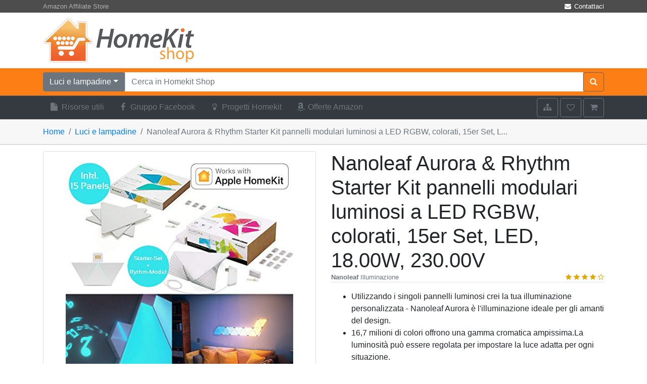

--- FILE ---
content_type: text/html; charset=utf-8
request_url: https://www.homekitshop.it/itm/B077HQVHX3/nanoleaf_aurora__rhythm_starter_kit_pannelli_modulari_luminosi_a_led_rgbw_colorati_15er_set_led_18-00w_230-00v.html
body_size: 8963
content:

<!DOCTYPE html>
<html lang="it">
  <head>
    <meta charset="utf-8">
    <meta name="viewport" content="width=device-width, initial-scale=1, shrink-to-fit=no">
    <meta name="description" content="Homekit Shop è il primo virtual shop dedicato ai prodotti compatibili nativamente o con firmware alternativi con il sistema di domotica Apple.">
    <meta name="author" content="HomekitShop">
    <meta name="keywords" content="homekit, shop, italia, apple, domotica, shelly, sonoff, koogeek, eve, netatmo, tado, prodotti">
    <!-- <meta name="google-site-verification" content="get it from https://www.google.com/webmasters/tools/" /> -->

	<!-- Favicon -->
    <link rel="apple-touch-icon-precomposed" sizes="57x57" href="/layouts/homekit/img/favicon/apple-touch-icon-57x57.png" />
    <link rel="apple-touch-icon-precomposed" sizes="114x114" href="/layouts/homekit/img/favicon/apple-touch-icon-114x114.png" />
    <link rel="apple-touch-icon-precomposed" sizes="72x72" href="/layouts/homekit/img/favicon/apple-touch-icon-72x72.png" />
    <link rel="apple-touch-icon-precomposed" sizes="144x144" href="/layouts/homekit/img/favicon/apple-touch-icon-144x144.png" />
    <link rel="apple-touch-icon-precomposed" sizes="60x60" href="/layouts/homekit/img/favicon/apple-touch-icon-60x60.png" />
    <link rel="apple-touch-icon-precomposed" sizes="120x120" href="/layouts/homekit/img/favicon/apple-touch-icon-120x120.png" />
    <link rel="apple-touch-icon-precomposed" sizes="76x76" href="/layouts/homekit/img/favicon/apple-touch-icon-76x76.png" />
    <link rel="apple-touch-icon-precomposed" sizes="152x152" href="/layouts/homekit/img/favicon/apple-touch-icon-152x152.png" />
    <link rel="icon" type="image/png" href="/layouts/homekit/img/favicon/favicon-196x196.png" sizes="196x196" />
    <link rel="icon" type="image/png" href="/layouts/homekit/img/favicon/favicon-96x96.png" sizes="96x96" />
    <link rel="icon" type="image/png" href="/layouts/homekit/img/favicon/favicon-32x32.png" sizes="32x32" />
    <link rel="icon" type="image/png" href="/layouts/homekit/img/favicon/favicon-16x16.png" sizes="16x16" />
    <link rel="icon" type="image/png" href="/layouts/homekit/img/favicon/favicon-128.png" sizes="128x128" />
    <meta name="application-name" content="Homekit Shop"/>
    <meta name="msapplication-TileColor" content="#FFFFFF" />
    <meta name="msapplication-TileImage" content="/layouts/homekit/img/favicon/mstile-144x144.png" />
    <meta name="msapplication-square70x70logo" content="/layouts/homekit/img/favicon/mstile-70x70.png" />
    <meta name="msapplication-square150x150logo" content="/layouts/homekit/img/favicon/mstile-150x150.png" />
    <meta name="msapplication-wide310x150logo" content="/layouts/homekit/img/favicon/mstile-310x150.png" />
    <meta name="msapplication-square310x310logo" content="/layouts/homekit/img/favicon/mstile-310x310.png" />

    <title>Nanoleaf Aurora & Rhythm Starter Kit pannelli modulari luminosi a LED RGBW, colorati, 15er Set, LED, 18.00W, 230.00V | Homekit Shop</title>

    <!-- Open Graph data: Facebook & Google+ -->
    <meta property="og:type" content="website" />
    <meta property="og:url" content="https://www.homekitshop.it/itm/B077HQVHX3/nanoleaf_aurora__rhythm_starter_kit_pannelli_modulari_luminosi_a_led_rgbw_colorati_15er_set_led_18-00w_230-00v.html" />
    <meta property="og:title" content="Nanoleaf Aurora & Rhythm Starter Kit pannelli modulari luminosi a LED RGBW, colorati, 15er Set, LED, 18.00W, 230.00V | Homekit Shop" />
    <meta property="og:description" content="Homekit Shop è il primo virtual shop dedicato ai prodotti compatibili nativamente o con firmware alternativi con il sistema di domotica Apple." />
    <meta property="og:image" content="https://images-eu.ssl-images-amazon.com/images/I/51O2CThbMPL.jpg" />
    
    <!-- Twitter card -->
    <meta name="twitter:card" content="summary">
    <meta name="twitter:url" content="https://www.homekitshop.it/itm/B077HQVHX3/nanoleaf_aurora__rhythm_starter_kit_pannelli_modulari_luminosi_a_led_rgbw_colorati_15er_set_led_18-00w_230-00v.html">
    <meta name="twitter:title" content="Nanoleaf Aurora & Rhythm Starter Kit pannelli modulari luminosi a LED RGBW, colorati, 15er Set, LED, 18.00W, 230.00V | Homekit Shop">
    <meta name="twitter:description" content="Homekit Shop è il primo virtual shop dedicato ai prodotti compatibili nativamente o con firmware alternativi con il sistema di domotica Apple.">
    <meta name="twitter:image" content="https://images-eu.ssl-images-amazon.com/images/I/51O2CThbMPL.jpg">

    <link href="/layouts/homekit/css/default.min.css?20260116" rel="stylesheet">
  </head>

  <body>

  
    <div class='wrapper-top-head'>
      <div class='container'>
		<div class='row'>
            <div class='col d-none d-sm-block'>Amazon Affiliate Store</div>
            <!-- <div class='col text-right link-row'><a href='https://www.homekitshop.it/cnt/terms.html'>Imprint/Legal Notes</a></div> -->
            <div class='col text-right link-row'><a href='mailto:info@homekitshop.it'><i class="fa fa-envelope fa-fw"></i> Contattaci</a></div>
          </div>
    	</div>
    </div>
    <div class="bg-white main-logo-area">
      <div class="container">
        <div class="row">
          <div class="col-md-4">
            <div class="site-main-logo">
              <a href="/" class="">
                <!-- <span class='z'></span> <span class='h3 display-4'>Homekit Shop</span> -->
                <img src="/layouts/homekit/img/logo.png" alt="">
              </a>
            </div>
          </div>

          <div class='col-12 col-md-8 text-center max-h-90'>
			      <script async src="//pagead2.googlesyndication.com/pagead/js/adsbygoogle.js"></script>
            <!-- homekitshop -->
            <ins class="adsbygoogle"
                 style="display:block"
                 data-ad-client="ca-pub-8515941945820433"
                 data-ad-slot="9819485510"
                 data-ad-format="horizontal"
                 data-full-width-responsive="true"></ins>
            <script>
            (adsbygoogle = window.adsbygoogle || []).push({});
            </script>
          </div>
        </div>
      </div>
    </div>
    <nav class="navbar-zstore navbar-dark bg-green">
      <div class='container'>
        <div class='row'>

          <div class='col-md-12 col-lg-12 col-12 col-search'>
            <form method='get' action='/search.php' class='form'>
              <input type='hidden' name='srchCatId' value='6' />
              <div class="input-group">
                <div class="input-group-btn">
                      <button type="button" class="btn btn-secondary dropdown-toggle js-btn-dropdown-show-formval text-ellipsis text-truncate" data-toggle="dropdown" aria-haspopup="true" aria-expanded="false"><span class="d-none d-sm-inline">Luci e lampadine</span></button>
                      <div class="dropdown-menu dropdown-menu-small js-dropdown-set-formval" data-formval-target="srchCatId"><a class='dropdown-item' href='#catsel?all' data-formval='0'><i class='fa fa-fw fa-square-o'></i>Tutte le categorie</a>
<a class='dropdown-item  ' href='#catsel40' data-formval='40'><i class='fa fa-fw fa-square-o'></i> Offerte</a>
<a class='dropdown-item  ' href='#catsel1' data-formval='1'><i class='fa fa-fw fa-square-o'></i> Allarmi e sensori</a>
<a class='dropdown-item  ' href='#catsel4' data-formval='4'><i class='fa fa-fw fa-square-o'></i> Hub</a>
<a class='dropdown-item  ' href='#catsel5' data-formval='5'><i class='fa fa-fw fa-square-o'></i> Videocamere</a>
<a class='dropdown-item active ' href='#catsel6' data-formval='6'><i class='fa fa-fw fa-check-square-o'></i> Luci e lampadine</a>
<a class='dropdown-item  ' href='#catsel7' data-formval='7'><i class='fa fa-fw fa-square-o'></i> Prese elettriche</a>
<a class='dropdown-item  ' href='#catsel29' data-formval='29'><i class='fa fa-fw fa-square-o'></i> Porte e cancelli</a>
<a class='dropdown-item  ' href='#catsel9' data-formval='9'><i class='fa fa-fw fa-square-o'></i> Interruttori e pulsanti</a>
<a class='dropdown-item  ' href='#catsel36' data-formval='36'><i class='fa fa-fw fa-square-o'></i> Tapparelle e Tende</a>
<a class='dropdown-item  ' href='#catsel10' data-formval='10'><i class='fa fa-fw fa-square-o'></i> Termostati e AC</a>
<a class='dropdown-item  ' href='#catsel30' data-formval='30'><i class='fa fa-fw fa-square-o'></i> Giardino</a>
<a class='dropdown-item  ' href='#catsel11' data-formval='11'><i class='fa fa-fw fa-square-o'></i> Prodotti Compatibili</a>
<a class='dropdown-item  ' href='#catsel37' data-formval='37'><i class='fa fa-fw fa-square-o'></i> Prodotti Apple</a>
<a class='dropdown-item  ' href='#catsel15' data-formval='15'><i class='fa fa-fw fa-square-o'></i> Sviluppo schede</a>
<a class='dropdown-item  ' href='#catsel25' data-formval='25'><i class='fa fa-fw fa-square-o'></i> Attrezzatura da banco</a>
</div>
                    </div>                <input type='text' name='srch' class='form-control' value='' placeholder='Cerca in Homekit Shop' />
                <span class="input-group-btn">
                  <button class="btn btn-zstore btn-secondary" type="submit"><i class='fa fa-search'></i></button>
                </span>
              </form>
            </div>

            <!-- mobile nav -->
            <div class="zstore-xs-top-nav text-right">
                <button class="btn btn-outline-light" type="button" data-toggle="dropdown" aria-haspopup="true" aria-expanded="false">
                <i class='fa fa-bars'></i>
                </button>
                <div class="dropdown-menu dropdown-menu-right">
                <a href='/preferiti.html' class='dropdown-item  js-btn-nav-favorites'><i class='fa fa-fw fa-heart-o'></i> I miei Preferiti</a>
<a href='/carrello.html' class='dropdown-item '><i class='fa fa-shopping-cart'></i> Carrello
                    <span class='badge badge-light badge-cart-items-count js-hide'>0</span></a><a href='/mappa-prodotti.html' class='dropdown-item '><i class='fa fa-fw fa-sitemap'></i> Mappa dei prodotti</a>
<div class="dropdown-divider"></div><a class='dropdown-item ' href='https://www.amazon.it/gp/goldbox?ref_=nav_cs_gb&_encoding=UTF8&tag=homekitital03-21&linkCode=ur2&linkId=7312195c5e14ba6f6d39796ff38dc33d&camp=3414&creative=21718'><i class='fa fa-amazon fa-fw'></i>  Amazon</a><div class="dropdown-divider"></div><h6 class="dropdown-header">Categorie Prodotti</h6><a class="dropdown-item  " href="/cat40/offerte.html"><i class="fa fa-cube fa-fw"></i> Offerte</a><a class="dropdown-item  " href="/cat1/allarmi_e_sensori.html"><i class="fa fa-cube fa-fw"></i> Allarmi e sensori</a><a class="dropdown-item  " href="/cat4/hub.html"><i class="fa fa-cube fa-fw"></i> Hub</a><a class="dropdown-item  " href="/cat5/videocamere.html"><i class="fa fa-cube fa-fw"></i> Videocamere</a><a class="dropdown-item active " href="/cat6/luci_e_lampadine.html"><i class="fa fa-cube fa-fw"></i> Luci e lampadine</a><a class="dropdown-item  " href="/cat7/prese_elettriche.html"><i class="fa fa-cube fa-fw"></i> Prese elettriche</a><a class="dropdown-item  " href="/cat29/porte_e_cancelli.html"><i class="fa fa-cube fa-fw"></i> Porte e cancelli</a><a class="dropdown-item  " href="/cat9/interruttori_e_pulsanti.html"><i class="fa fa-cube fa-fw"></i> Interruttori e pulsanti</a><a class="dropdown-item  " href="/cat36/tapparelle_e_tende.html"><i class="fa fa-cube fa-fw"></i> Tapparelle e Tende</a><a class="dropdown-item  " href="/cat10/termostati_e_ac.html"><i class="fa fa-cube fa-fw"></i> Termostati e AC</a><a class="dropdown-item  " href="/cat30/giardino.html"><i class="fa fa-cube fa-fw"></i> Giardino</a><a class="dropdown-item  " href="/cat11/prodotti_compatibili.html"><i class="fa fa-cube fa-fw"></i> Prodotti Compatibili</a><a class="dropdown-item  " href="/cat37/prodotti_apple.html"><i class="fa fa-cube fa-fw"></i> Prodotti Apple</a><a class="dropdown-item  " href="/cat15/sviluppo_schede.html"><i class="fa fa-cube fa-fw"></i> Sviluppo schede</a><a class="dropdown-item  " href="/cat25/attrezzatura_da_banco.html"><i class="fa fa-cube fa-fw"></i> Attrezzatura da banco</a>                </div>
            </div>
            
          </div>


        </div>


       </div> <!-- row -->
    </div> <!-- container -->
    </nav>

    <nav class='zstore-top-nav navbar-light bg-dark text-light'>
      <div class='container'>
        <div class='row'>
          <div class='col-auto mr-auto'>
                       <a class="btn btn-outline-secondary border-0 " href="https://www.twibuk.com/blog-category/16" target="_blank"><i class="fa fa-file fa-fw"></i> Risorse utili</a>
           <a class="btn btn-outline-secondary border-0 " href="https://www.facebook.com/groups/homekititalia" target="_blank"><i class="fa fa-facebook fa-fw"></i> Gruppo Facebook</a>
           <a class="btn btn-outline-secondary border-0 " href="https://www.homekititalia.group/forum/viewforum.php?f=34" target="_blank"><i class="fa fa-lightbulb-o fa-fw"></i> Progetti Homekit</a>
           <a class="btn btn-outline-secondary border-0 " href="https://www.amazon.it/gp/goldbox?ref_=nav_cs_gb&_encoding=UTF8&tag=homekitital03-21&linkCode=ur2&linkId=7312195c5e14ba6f6d39796ff38dc33d&camp=3414&creative=21718" target="_blank"><i class="fa fa-amazon fa-fw"></i> Offerte Amazon</a>
           <!--
           <a class="btn btn-outline-secondary border-0 " href="/cnt/sample.html"><i class="fa fa-file fa-fw"></i> Sample Page</a> -->
         </div>

           <div class='col-auto text-right'>
            <a href='/mappa-prodotti.html' class='btn btn-outline-secondary tt' title='Mappa dei prodotti'><i class='fa fa-sitemap'></i></a>
<a href='/preferiti.html' class='btn btn-outline-secondary js-btn-nav-favorites tt' title='I miei Preferiti'><i class='fa fa-heart-o'></i></a>
<a href='/carrello.html' class='btn btn-outline-secondary tt' title='Carrello'><i class='fa fa-shopping-cart'></i> 
                <sup><span class='badge badge-light badge-cart-items-count js-hide'>0</span></sup></a></a>
          </div>
        </div>
      </div>
    </nav>
    
<script async src="https://www.googletagmanager.com/gtag/js?id=UA-142436606-1">
</script>
<script>
  window.dataLayer = window.dataLayer || [];
  function gtag(){dataLayer.push(arguments);}
  gtag('js', new Date());
  gtag('config', 'UA-141265731-1');
  gtag('config', 'UA-142436606-1');
  gtag('config', 'AW-732127962');
</script>

<!-- cookie policy -->   
<script type="text/javascript" src="https://cdn.jsdelivr.net/npm/cookie-bar/cookiebar-latest.min.js?forceLang=it&theme=white&always=1"></script>
  	<div class="card card-top-line">
		  <div class="card-header">
		  	<div class='container'>
			  	<div class='row'>
			  		<div class='col-12'>
						  <ol class="breadcrumb zstore-breadcrumb">
						    <li class="breadcrumb-item"><a href="/">Home</a></li>
						    <li class='breadcrumb-item'><a href='/cat6/luci_e_lampadine.html'>Luci e lampadine</a></li>						    <li class="breadcrumb-item active">Nanoleaf Aurora & Rhythm Starter Kit pannelli modulari luminosi a LED RGBW, colorati, 15er Set, L...</li>
						  </ol>
			  		</div>
			  	</div>
			  </div>
		  </div>
		 </div>


<section class='section'>
	<div class='container'>
		<div class='row'>
				<div class='col-lg-6'>
						<div class='card'><div class='text-center pt-3 pb-3 pl-15 pr-15'><div class='item-image-big-bgholder' style='background-image:url(https://images-eu.ssl-images-amazon.com/images/I/51O2CThbMPL.jpg'></div></div><div class='card-footer'>
							<div class='row item-thumbnails-wrapper'><div class='item-thumbnail my-auto col-lg-3 col-md-3 col-sm-4 col-6 text-center'><div class='img-thumbnail'><img src='https://images-eu.ssl-images-amazon.com/images/I/51O2CThbMPL._SL80_.jpg' class='img-fluid my-auto pointer' alt='https://images-eu.ssl-images-amazon.com/images/I/51O2CThbMPL._SL80_.jpg' data-image-url='https://images-eu.ssl-images-amazon.com/images/I/51O2CThbMPL.jpg' /></div></div><div class='item-thumbnail my-auto col-lg-3 col-md-3 col-sm-4 col-6 text-center'><div class='img-thumbnail'><img src='https://images-eu.ssl-images-amazon.com/images/I/51LHDZxig2L._SL80_.jpg' class='img-fluid my-auto pointer' alt='https://images-eu.ssl-images-amazon.com/images/I/51LHDZxig2L._SL80_.jpg' data-image-url='https://images-eu.ssl-images-amazon.com/images/I/51LHDZxig2L.jpg' /></div></div><div class='item-thumbnail my-auto col-lg-3 col-md-3 col-sm-4 col-6 text-center'><div class='img-thumbnail'><img src='https://images-eu.ssl-images-amazon.com/images/I/41XSX3RAWtL._SL80_.jpg' class='img-fluid my-auto pointer' alt='https://images-eu.ssl-images-amazon.com/images/I/41XSX3RAWtL._SL80_.jpg' data-image-url='https://images-eu.ssl-images-amazon.com/images/I/41XSX3RAWtL.jpg' /></div></div><div class='item-thumbnail my-auto col-lg-3 col-md-3 col-sm-4 col-6 text-center'><div class='img-thumbnail'><img src='https://images-eu.ssl-images-amazon.com/images/I/51%2BEfU27SDL._SL80_.jpg' class='img-fluid my-auto pointer' alt='https://images-eu.ssl-images-amazon.com/images/I/51%2BEfU27SDL._SL80_.jpg' data-image-url='https://images-eu.ssl-images-amazon.com/images/I/51%2BEfU27SDL.jpg' /></div></div><div class='item-thumbnail my-auto col-lg-3 col-md-3 col-sm-4 col-6 text-center'><div class='img-thumbnail'><img src='https://images-eu.ssl-images-amazon.com/images/I/31IZFA2bnZL._SL80_.jpg' class='img-fluid my-auto pointer' alt='https://images-eu.ssl-images-amazon.com/images/I/31IZFA2bnZL._SL80_.jpg' data-image-url='https://images-eu.ssl-images-amazon.com/images/I/31IZFA2bnZL.jpg' /></div></div><div class='item-thumbnail my-auto col-lg-3 col-md-3 col-sm-4 col-6 text-center'><div class='img-thumbnail'><img src='https://images-eu.ssl-images-amazon.com/images/I/41RD02m6R-L._SL80_.jpg' class='img-fluid my-auto pointer' alt='https://images-eu.ssl-images-amazon.com/images/I/41RD02m6R-L._SL80_.jpg' data-image-url='https://images-eu.ssl-images-amazon.com/images/I/41RD02m6R-L.jpg' /></div></div><div class='item-thumbnail my-auto col-lg-3 col-md-3 col-sm-4 col-6 text-center'><div class='img-thumbnail'><img src='https://images-eu.ssl-images-amazon.com/images/I/41225sza8ZL._SL80_.jpg' class='img-fluid my-auto pointer' alt='https://images-eu.ssl-images-amazon.com/images/I/41225sza8ZL._SL80_.jpg' data-image-url='https://images-eu.ssl-images-amazon.com/images/I/41225sza8ZL.jpg' /></div></div><div class='item-thumbnail my-auto col-lg-3 col-md-3 col-sm-4 col-6 text-center'><div class='img-thumbnail'><img src='https://images-eu.ssl-images-amazon.com/images/I/31kY7oQkd6L._SL80_.jpg' class='img-fluid my-auto pointer' alt='https://images-eu.ssl-images-amazon.com/images/I/31kY7oQkd6L._SL80_.jpg' data-image-url='https://images-eu.ssl-images-amazon.com/images/I/31kY7oQkd6L.jpg' /></div></div><div class='item-thumbnail my-auto col-lg-3 col-md-3 col-sm-4 col-6 text-center'><div class='img-thumbnail'><img src='https://images-eu.ssl-images-amazon.com/images/I/41QrMTHvVdL._SL80_.jpg' class='img-fluid my-auto pointer' alt='https://images-eu.ssl-images-amazon.com/images/I/41QrMTHvVdL._SL80_.jpg' data-image-url='https://images-eu.ssl-images-amazon.com/images/I/41QrMTHvVdL.jpg' /></div></div><br /><br /><br /></div>
					  	<div class='slick-thumbs-arrow-holder'></div>
					  	</div></div></div><div class='col-lg-6'>
						<h1 class='mb-0'>Nanoleaf Aurora & Rhythm Starter Kit pannelli modulari luminosi a LED RGBW, colorati, 15er Set, LED, 18.00W, 230.00V</h1>
						<div class='text-secondary small'><strong>Nanoleaf</strong> Illuminazione<div class='pull-right text-amazon tt' title='4 su 5 Stelle con 0 recensioni'><i class='fa fa-star'></i> <i class='fa fa-star'></i> <i class='fa fa-star'></i> <i class='fa fa-star'></i> <i class='fa fa-star-o'></i> </div></div><hr class='mt-0' /><p><ul><li>Utilizzando i singoli pannelli luminosi crei la tua illuminazione personalizzata - Nanoleaf Aurora è l'illuminazione ideale per gli amanti del design.</li><li>16,7 milioni di colori offrono una gamma cromatica ampissima.La luminosità può essere regolata per impostare la luce adatta per ogni situazione.</li><li>Suoni chiari - grazie al modulo Rhythm incluso nella confezione, i pannelli si accendono a tempo di ogni tipo di musica, da classica a house.I pannelli così combinati si trasformano nell'attrazione  di ogni festa.</li><li>Oltre all'app gratuita per iOS e Android, Nanoleaf Aurora può essere controllato anche a voce, tramite Siri, Alexa e google.</li><li>L'intero sistema può essere montato facilmente su superfici lisce e per metterlo in funzione ci vuole un attimo.</li></ul></p><hr /><div class='dropdown float-right'>
					  <button class='btn btn-secondary dropdown-toggle btn-xs' type='button' id='dropdownMenuButton' data-toggle='dropdown' aria-haspopup='true' aria-expanded='false'><i class='fa fa-share-alt'></i> Condividi</button>
					  <div class='dropdown-menu dropdown-menu-right' aria-labelledby='dropdownMenuButton'>
					    <a class='dropdown-item bg-facebook btn-facebook small open-external' href='https://www.facebook.com/sharer/sharer.php?u=https%3A%2F%2Fwww.homekitshop.it%2Fitm%2FB077HQVHX3%2Fnanoleaf_aurora__rhythm_starter_kit_pannelli_modulari_luminosi_a_led_rgbw_colorati_15er_set_led_18-00w_230-00v.html'><i class='fa fa-facebook'></i> Condividi su Facebook</a>
					    <a class='dropdown-item bg-facebook btn-twitter small open-external' href='https://twitter.com/home?status=https%3A%2F%2Fwww.homekitshop.it%2Fitm%2FB077HQVHX3%2Fnanoleaf_aurora__rhythm_starter_kit_pannelli_modulari_luminosi_a_led_rgbw_colorati_15er_set_led_18-00w_230-00v.html+Nanoleaf+Aurora+%26+Rhythm+Starter+Kit+pannelli+modulari+luminosi+a+LED+RGBW%2C+colorati%2C+15er+Set%2C+LED%2C+18.00W%2C+230.00V'><i class='fa fa-twitter'></i> Condividi su Twitter</a>
					    <a class='dropdown-item bg-facebook btn-google small open-external' href='https://plus.google.com/share?url=https%3A%2F%2Fwww.homekitshop.it%2Fitm%2FB077HQVHX3%2Fnanoleaf_aurora__rhythm_starter_kit_pannelli_modulari_luminosi_a_led_rgbw_colorati_15er_set_led_18-00w_230-00v.html'><i class='fa fa-google-plus'></i> Condividi su Google+</a>
					    <a class='dropdown-item bg-facebook btn-whatsapp small open-external' href='https://api.whatsapp.com/send?text=https%3A%2F%2Fwww.homekitshop.it%2Fitm%2FB077HQVHX3%2Fnanoleaf_aurora__rhythm_starter_kit_pannelli_modulari_luminosi_a_led_rgbw_colorati_15er_set_led_18-00w_230-00v.html'><i class='fa fa-whatsapp'></i> Condividi su Whatsapp</a>
					  </div>
					</div>
					<div class='clearfix'></div><div class='mt-20'><button class='btn btn-outline-secondary btn-circle js-btn-add2favs tt' data-asin='B077HQVHX3' title='aggiungi ai Preferiti'><i class='fa fa-heart-o'></i></button>
<button type='button' class='btn btn-secondary btn-sm btn-zstore js-btn-add2cart' data-asin='B077HQVHX3'><i class='fa fa-cart-plus'></i> Aggiungi al carrello</button>
						<a href='https://www.amazon.it/Nanoleaf-pannelli-modulari-luminosi-colorati/dp/B077HQVHX3?psc=1&SubscriptionId=AKIAJZIJNRTEE2UFRMJQ&tag=homekitital03-21&linkCode=xm2&camp=2025&creative=165953&creativeASIN=B077HQVHX3' class='btn btn-sm btn-amazon open-external float-right'><i class='fa fa-amazon'></i> Pagina prodotto</a></div><div class='clearfix'></div></div>			</div>
		</div>
	</section>
<div class='clearfix'></div>

	<section class='section bg-light'>
		<div class='container'>
			<div class='row'>
				<div class='col-12'><ul class="nav nav-tabs" role="tablist"><li class="nav-item">
					    <a class="nav-link active" data-toggle="tab" href="#editorial_reviews" role="tab" aria-controls="editorial_reviews" aria-selected="true">Descrizione</a>
					  </li></ul><div class="tab-content card"><div class="tab-pane fade show active card-body" id="editorial_reviews" role="tabpanel" aria-labelledby="editorial_reviews-tab"><h4>Product Description</h4><p><strong> Design e materiale:</strong><br /><ul><br /><li>Materiale:plastica.<br /></li><li>Colore: bianco</li></ul><strong>Dati tecnici</strong>:<br /><ul><br /><li>Tensione:100-240 V<br /></li><li>max.Potenza:60 W.<br /></li><li>Classe di protezione:l.<br /></li><li>Tipo di protezione:IP20.<br /></li><li>Dimmerabile. Sì.</li></ul><strong>Dati lampadina:</strong><br /><ul><br /><li>tecnologia luce:LED.<br /></li><li>Colore della luce:RGBW<br /></li><li>Flusso luminoso:900 lm.<br /></li><li>Rendimento:18 W.<br /></li><li>Indice di resa cromatica: 80.<br /></li><li>Autonomia: ca.25.000 ore.<br /></li><li>Cambio di colore: sì.</li></ul><strong>Varie:</strong><br /><ul><br /><li>Luminosità:100 lm (per pannello).<br /></li><li>Max.potenza per pannello: 2 W.<br /></li><li>Max.di pannelli per adattatore:30<br /></li><li>Protocollo di comunicazione: WiFi (2.4 GHz b/g/n).<br /></li><li>Max.colori:16,7 milioni.<br /></li><li>Starter Kit modulare estensibile composto da nove pannelli (max. 30.<br /></li><li>Con comando vocale (iOS/Siri), app o mediante adattatore incluso.<br /></li><li>Installazione semplice senza fori.<br /></li><li>Crea la tua sveglia e funzione di trigger per automatizzare l'illuminazione.<br /></li><li>In combinazione con il modulo Rhythm, i pannelli riproducono la musica sotto forma di segnale luminoso.<br /></li><li>App gratuita scaricabile dall'App Store e su Google Play Store.</li></ul><strong>Dimensioni modulo (per modulo):</strong><br /><ul><br /><li>Larghezza:250 mm.<br /></li><li>Lunghezza:250 mm.</li></ul></p></div></div></div>				</div>
			</div>
		</section>





<section><div class='container'><h3><i class='fa fa-thumbs-o-up'></i> Altri prodotti nella stessa categoria</h3><div class='row row-suggestions-group'><div class='col-sm-4 col-md-3 col-6 col-lg-3 suggestion-item'>
					<div class='card text-center'>
						<a href='/itm/B07DLMKJRJ/koogeek_natale_e27_8w_dimmerabile_wi-fi_smart_led_lampadina_compatibile_con_alexa_apple_homekit_e_lassistente_google_nessun_hub_richiesto_controllo_remoto_controllo_vocalergb_light_bulb.html' class='no-text-decoration'><img src='https://images-eu.ssl-images-amazon.com/images/I/31NeaBK2QUL._SL200_.jpg' class='img-fluid mx-auto mt-2' alt='' /></a>
						<div class='card-body'>
	          	<h6 class='card-title'>Koogeek Natale E27 8W Dimmerabile Wi-Fi Smart LED Lampadina compatibile con Alexa Apple HomeKit e l'assistente Google Nessun hub richiesto Controllo remoto Controllo vocale(RGB light bulb)</h6>
	          	<a href='/itm/B07DLMKJRJ/koogeek_natale_e27_8w_dimmerabile_wi-fi_smart_led_lampadina_compatibile_con_alexa_apple_homekit_e_lassistente_google_nessun_hub_richiesto_controllo_remoto_controllo_vocalergb_light_bulb.html' class='btn btn-secondary btn-zstore btn-block btn-sm mt-10'>più dettagli</a>
	          </div></div></div><div class='col-sm-4 col-md-3 col-6 col-lg-3 suggestion-item'>
					<div class='card text-center'>
						<a href='/itm/B07MNDNZG2/ihaper_lampadina_intelligente_b1_lampadina_wifi_led_e27_dimmerabili_7w_con_16_milioni_di_colori_nessun_hub_richiestocompatibile_con_apple_homekitalexa_e_google_home_solo_per_ios.html' class='no-text-decoration'><img src='https://images-eu.ssl-images-amazon.com/images/I/31JIafuka8L._SL200_.jpg' class='img-fluid mx-auto mt-2' alt='' /></a>
						<div class='card-body'>
	          	<h6 class='card-title'>iHaper Lampadina Intelligente, B1 Lampadina WiFi LED E27 Dimmerabili 7W con 16 Milioni di Colori, Nessun Hub Richiesto,Compatibile con Apple HomeKit,Alexa e Google Home (Solo per iOS)</h6>
	          	<a href='/itm/B07MNDNZG2/ihaper_lampadina_intelligente_b1_lampadina_wifi_led_e27_dimmerabili_7w_con_16_milioni_di_colori_nessun_hub_richiestocompatibile_con_apple_homekitalexa_e_google_home_solo_per_ios.html' class='btn btn-secondary btn-zstore btn-block btn-sm mt-10'>più dettagli</a>
	          </div></div></div><div class='col-sm-4 col-md-3 col-6 col-lg-3 suggestion-item'>
					<div class='card text-center'>
						<a href='/itm/B06XBTGG97/philips_hue_white_ambiance_kit_con_1_lampadina_led_e27_e_telecomando_dimmer_switch.html' class='no-text-decoration'><img src='https://images-eu.ssl-images-amazon.com/images/I/21UuwjgvKrL._SL200_.jpg' class='img-fluid mx-auto mt-2' alt='' /></a>
						<div class='card-body'>
	          	<h6 class='card-title'>Philips Hue White Ambiance Kit con 1 Lampadina LED E27 e Telecomando Dimmer Switch</h6>
	          	<a href='/itm/B06XBTGG97/philips_hue_white_ambiance_kit_con_1_lampadina_led_e27_e_telecomando_dimmer_switch.html' class='btn btn-secondary btn-zstore btn-block btn-sm mt-10'>più dettagli</a>
	          </div></div></div><div class='col-sm-4 col-md-3 col-6 col-lg-3 suggestion-item'>
					<div class='card text-center'>
						<a href='/itm/B07LG2Y5MV/ihaper_s1_smart_socket_e27_wifi_adattatore_lampadina_led_intelligente_3000k_wifi_portalampada_solo_per_ios_funziona_con_apple_homekit_alexa_e_google_assistant_nessun_hub_richiesto.html' class='no-text-decoration'><img src='https://images-eu.ssl-images-amazon.com/images/I/31izqqHRiiL._SL200_.jpg' class='img-fluid mx-auto mt-2' alt='' /></a>
						<div class='card-body'>
	          	<h6 class='card-title'>iHaper S1 Smart Socket E27, WIFI Adattatore Lampadina LED Intelligente, 3000K WiFi Portalampada (solo per iOS), Funziona con Apple HomeKit, Alexa e Google Assistant, Nessun Hub Richiesto</h6>
	          	<a href='/itm/B07LG2Y5MV/ihaper_s1_smart_socket_e27_wifi_adattatore_lampadina_led_intelligente_3000k_wifi_portalampada_solo_per_ios_funziona_con_apple_homekit_alexa_e_google_assistant_nessun_hub_richiesto.html' class='btn btn-secondary btn-zstore btn-block btn-sm mt-10'>più dettagli</a>
	          </div></div></div><div class='col-sm-4 col-md-3 col-6 col-lg-3 suggestion-item'>
					<div class='card text-center'>
						<a href='/itm/B016151J3E/philips_hue_white_starter_kit_con_2_lampadine_e27_e_1_bridge_hue_imballaggio_standard_bianco.html' class='no-text-decoration'><img src='https://images-eu.ssl-images-amazon.com/images/I/31zlsibTwqL._SL200_.jpg' class='img-fluid mx-auto mt-2' alt='' /></a>
						<div class='card-body'>
	          	<h6 class='card-title'>Philips Hue White Starter Kit con 2 Lampadine E27 e 1 Bridge Hue, Imballaggio Standard, Bianco</h6>
	          	<a href='/itm/B016151J3E/philips_hue_white_starter_kit_con_2_lampadine_e27_e_1_bridge_hue_imballaggio_standard_bianco.html' class='btn btn-secondary btn-zstore btn-block btn-sm mt-10'>più dettagli</a>
	          </div></div></div><div class='col-sm-4 col-md-3 col-6 col-lg-3 suggestion-item'>
					<div class='card text-center'>
						<a href='/itm/B07543K2PQ/lifx_mini_b22_lampadina_a_led_wi-fi_smart_regolabile_multicolor_dimmerabile_non_richiede_un_hub_funziona_con_alexa_apple_homekit_e_google_assistant.html' class='no-text-decoration'><img src='https://images-eu.ssl-images-amazon.com/images/I/31qknUqGxoL._SL200_.jpg' class='img-fluid mx-auto mt-2' alt='' /></a>
						<div class='card-body'>
	          	<h6 class='card-title'>LIFX Mini (B22) Lampadina a LED Wi-Fi Smart, regolabile, multicolor, dimmerabile, non richiede un hub, funziona con Alexa, Apple HomeKit e Google Assistant</h6>
	          	<a href='/itm/B07543K2PQ/lifx_mini_b22_lampadina_a_led_wi-fi_smart_regolabile_multicolor_dimmerabile_non_richiede_un_hub_funziona_con_alexa_apple_homekit_e_google_assistant.html' class='btn btn-secondary btn-zstore btn-block btn-sm mt-10'>più dettagli</a>
	          </div></div></div><div class='col-sm-4 col-md-3 col-6 col-lg-3 suggestion-item'>
					<div class='card text-center'>
						<a href='/itm/B016H0R7SE/philips_hue_white_starter_kit_e27_9_w_bianco_standardverpackung.html' class='no-text-decoration'><img src='https://images-eu.ssl-images-amazon.com/images/I/31PcQwxEXNL._SL200_.jpg' class='img-fluid mx-auto mt-2' alt='' /></a>
						<div class='card-body'>
	          	<h6 class='card-title'>Philips Hue White Starter Kit E27, 9 W, Bianco, Standardverpackung</h6>
	          	<a href='/itm/B016H0R7SE/philips_hue_white_starter_kit_e27_9_w_bianco_standardverpackung.html' class='btn btn-secondary btn-zstore btn-block btn-sm mt-10'>più dettagli</a>
	          </div></div></div><div class='col-sm-4 col-md-3 col-6 col-lg-3 suggestion-item'>
					<div class='card text-center'>
						<a href='/itm/B07541XL2Z/lifx_mini_e27_lampadina_a_led_wi-fi_smart_regolabile_multicolor_dimmerabile_non_richiede_un_hub_funziona_con_alexa_apple_homekit_e_google_assistant_confezione_da_4.html' class='no-text-decoration'><img src='https://images-eu.ssl-images-amazon.com/images/I/31h-dL2%2BeyL._SL200_.jpg' class='img-fluid mx-auto mt-2' alt='' /></a>
						<div class='card-body'>
	          	<h6 class='card-title'>LIFX Mini (E27) Lampadina a LED Wi-Fi Smart, regolabile, multicolor, dimmerabile, non richiede un hub, funziona con Alexa, Apple HomeKit e Google Assistant, confezione da 4</h6>
	          	<a href='/itm/B07541XL2Z/lifx_mini_e27_lampadina_a_led_wi-fi_smart_regolabile_multicolor_dimmerabile_non_richiede_un_hub_funziona_con_alexa_apple_homekit_e_google_assistant_confezione_da_4.html' class='btn btn-secondary btn-zstore btn-block btn-sm mt-10'>più dettagli</a>
	          </div></div></div><div class='col-sm-4 col-md-3 col-6 col-lg-3 suggestion-item'>
					<div class='card text-center'>
						<a href='/itm/B077BWVXVC/nanoleaf_aurora__rhythm_starter_kit_pannelli_modulari_luminosi_a_led_rgbw_colorati_starter_set_led_18-00w_230-00v.html' class='no-text-decoration'><img src='https://images-eu.ssl-images-amazon.com/images/I/51anqOZuQ6L._SL200_.jpg' class='img-fluid mx-auto mt-2' alt='' /></a>
						<div class='card-body'>
	          	<h6 class='card-title'>Nanoleaf Aurora & Rhythm Starter Kit pannelli modulari luminosi a LED RGBW, colorati, Starter Set, LED, 18.00W, 230.00V</h6>
	          	<a href='/itm/B077BWVXVC/nanoleaf_aurora__rhythm_starter_kit_pannelli_modulari_luminosi_a_led_rgbw_colorati_starter_set_led_18-00w_230-00v.html' class='btn btn-secondary btn-zstore btn-block btn-sm mt-10'>più dettagli</a>
	          </div></div></div><div class='col-sm-4 col-md-3 col-6 col-lg-3 suggestion-item'>
					<div class='card text-center'>
						<a href='/itm/B0753SBGGS/lifx_mini_day__dusk_e27_lampadina_a_led_wi-fi_smart_regolabile_multicolor_dimmerabile_non_richiede_un_hub_funziona_con_alexa_apple_homekit_e_google_assistant.html' class='no-text-decoration'><img src='https://images-eu.ssl-images-amazon.com/images/I/31oI7n3RuKL._SL200_.jpg' class='img-fluid mx-auto mt-2' alt='' /></a>
						<div class='card-body'>
	          	<h6 class='card-title'>LIFX Mini Day & Dusk (E27) Lampadina a LED Wi-Fi Smart, regolabile, multicolor, dimmerabile, non richiede un hub, funziona con Alexa, Apple HomeKit e Google Assistant</h6>
	          	<a href='/itm/B0753SBGGS/lifx_mini_day__dusk_e27_lampadina_a_led_wi-fi_smart_regolabile_multicolor_dimmerabile_non_richiede_un_hub_funziona_con_alexa_apple_homekit_e_google_assistant.html' class='btn btn-secondary btn-zstore btn-block btn-sm mt-10'>più dettagli</a>
	          </div></div></div></div><div class='row'><div class='col'><div class='slick-suggestions-group-arrow-holder'></div></div></div></div></section>




<div class='hidden-content js-hide'>
	<input type='hidden' name='currentPath' value='/itm/B077HQVHX3/nanoleaf_aurora__rhythm_starter_kit_pannelli_modulari_luminosi_a_led_rgbw_colorati_15er_set_led_18-00w_230-00v.html' />
</div>

 

      <div class='clearfix'></div>
      <div class='container'>
      
      <footer class='row'>
      
        <div class='col-12'><hr /></div>
        <div class='col-12'>
			      <script async src="//pagead2.googlesyndication.com/pagead/js/adsbygoogle.js"></script>
            <!-- homekitshop -->
            <ins class="adsbygoogle"
                 style="display:block"
                 data-ad-client="ca-pub-8515941945820433"
                 data-ad-slot="9819485510"
                 data-ad-format="horizontal"
                 data-full-width-responsive="true"></ins>
            <script>
            (adsbygoogle = window.adsbygoogle || []).push({});
            </script>
        </div>
        <div class='col-12'><hr /></div>
        <div class='col-sm-3'><p>&copy; 2026 <a href='https://www.homekitshop.it/' class='open-external'>Homekit Shop</a><br />
          powered by <a href='https://www.homekititalia.group' class='open-external'>Homekit Italia</a></p></div>
        <div class='col-sm-9'>
          <p>Homekit Shop è un membro del Programma di affiliazione Amazon UE, un programma pubblicitario di affiliazione pensato per fornire ai siti un metodo per ottenere commissioni pubblicitarie mediante la creazione di pubblicità e link a amazon.it<br />
          Tutti i marchi Apple citati sono di proprietà di Apple Inc ed assoggettati ai loro Trademark e Copyright.  </div>
        <!--
         <div class='col-sm-3'>
             <p>
             link<br>
             link<br>
             link<br>
             link<br>
             link<br>
             link
             </p>
         </div>
         -->
      </footer>
    </div> <!-- /container -->


    <script src="/js/jquery-3.2.1.min.js" type="text/javascript"></script>
    <script src="/js/popper.min.js" type="text/javascript"></script>
    <script src="/js/bootstrap.min.js" type="text/javascript"></script>
    <script src="/js/bootbox.min.js" type="text/javascript"></script>


    <script src="/js/imagesloaded.pkgd.min.js" type="text/javascript"></script>
    <script src="/js/masonry.pkgd.min.js" type="text/javascript"></script>

    <script src="/js/bootstrap.notify.min.js" type="text/javascript"></script>

    <script src="/js/slick.min.js" type="text/javascript"></script>


    <script src="/js/zstore.min.js?20260116" type="text/javascript"></script>

    <script src="/layouts/homekit/js/layout.min.js?20260116" type="text/javascript"></script>


  </body>
</html>

--- FILE ---
content_type: text/html; charset=utf-8
request_url: https://www.google.com/recaptcha/api2/aframe
body_size: 185
content:
<!DOCTYPE HTML><html><head><meta http-equiv="content-type" content="text/html; charset=UTF-8"></head><body><script nonce="wUF6HuhMZCk3ZCzmfGH5ig">/** Anti-fraud and anti-abuse applications only. See google.com/recaptcha */ try{var clients={'sodar':'https://pagead2.googlesyndication.com/pagead/sodar?'};window.addEventListener("message",function(a){try{if(a.source===window.parent){var b=JSON.parse(a.data);var c=clients[b['id']];if(c){var d=document.createElement('img');d.src=c+b['params']+'&rc='+(localStorage.getItem("rc::a")?sessionStorage.getItem("rc::b"):"");window.document.body.appendChild(d);sessionStorage.setItem("rc::e",parseInt(sessionStorage.getItem("rc::e")||0)+1);localStorage.setItem("rc::h",'1768594545562');}}}catch(b){}});window.parent.postMessage("_grecaptcha_ready", "*");}catch(b){}</script></body></html>

--- FILE ---
content_type: text/css
request_url: https://www.homekitshop.it/layouts/homekit/css/default.min.css?20260116
body_size: 10961
content:
/***************
 * zStore default layout CSS 1.21
 * coming with zStore 1.21
 *  April 18th 2019
 *  https://codecanyon.net/item/zstore-an-amazon-affiliate-store/22713029
 ***************/
@import url("../../../css/bootstrap.min.css");
@import url("../../../css/font-awesome.min.css");
@import url("../../../css/bootstrap-social.css");

/*the Z*/
@import url('https://fonts.googleapis.com/css?family=Rock+Salt');

@import url("../../../css/animate.min.css");

@import url('../../../css/slick.css');
/*@import url('../../../css/slick-theme.css');*/

.z{font-family:'Rock Salt',cursive}.fa.fa-z:before{content:"z";font-family:'Rock Salt',cursive}.btn-group-xs > .btn,.btn-xs{padding:.15rem .35rem;font-size:.75rem}.btn-circle{width:30px;height:30px;text-align:center;padding:6px 0;font-size:12px;line-height:1.428571429;border-radius:15px}.btn-amazon{color:#111;background-color:#ffc107;border-color:#ffc107}.btn-amazon:focus,.btn-amazon.focus{color:#111;background-color:#d39e00;border-color:#d39e00;box-shadow:0 0 0 .2rem rgba(255,193,7,0.5)}.btn-amazon:hover{color:#111;background-color:#e0a800;border-color:#d39e00)}.btn-amazon:active,.btn-amazon.active,.open>.dropdown-toggle.btn-amazon{color:#111;background-color:#e0a800;border-color:#d39e00}.btn-amazon:active:hover,.btn-amazon.active:hover,.open>.dropdown-toggle.btn-amazon:hover,.btn-amazon:active:focus,.btn-amazon.active:focus,.open>.dropdown-toggle.btn-amazon:focus,.btn-amazon:active.focus,.btn-amazon.active.focus,.open>.dropdown-toggle.btn-amazon.focus{color:#111;background-color:#e0a800;border-color:#d39e00}.btn-amazon:active,.btn-amazon.active,.open>.dropdown-toggle.btn-amazon{background-image:none}.btn-amazon.disabled:hover,.btn-amazon[disabled]:hover,fieldset[disabled] .btn-amazon:hover,.btn-amazon.disabled:focus,.btn-amazon[disabled]:focus,fieldset[disabled] .btn-amazon:focus,.btn-amazon.disabled.focus,.btn-amazon[disabled].focus,fieldset[disabled] .btn-amazon.focus{background-color:#ffc107;border-color:#ffc107}.btn-amazon .badge{color:#ffc107;background-color:#111}.btn-vimeo{color:#fff;background-color:#1ab7ea;border-color:rgba(0,0,0,0.2)}.btn-vimeo:focus,.btn-vimeo.focus{color:#fff;background-color:#1295bf;border-color:rgba(0,0,0,0.2)}.btn-vimeo:hover{color:#fff;background-color:#1295bf;border-color:rgba(0,0,0,0.2)}.btn-vimeo:active,.btn-vimeo.active,.open>.dropdown-toggle.btn-vimeo{color:#fff;background-color:#1295bf;border-color:rgba(0,0,0,0.2)}.btn-vimeo:active:hover,.btn-vimeo.active:hover,.open>.dropdown-toggle.btn-vimeo:hover,.btn-vimeo:active:focus,.btn-vimeo.active:focus,.open>.dropdown-toggle.btn-vimeo:focus,.btn-vimeo:active.focus,.btn-vimeo.active.focus,.open>.dropdown-toggle.btn-vimeo.focus{color:#fff;background-color:#0f7b9f;border-color:rgba(0,0,0,0.2)}.btn-vimeo:active,.btn-vimeo.active,.open>.dropdown-toggle.btn-vimeo{background-image:none}.btn-vimeo.disabled:hover,.btn-vimeo[disabled]:hover,fieldset[disabled] .btn-vimeo:hover,.btn-vimeo.disabled:focus,.btn-vimeo[disabled]:focus,fieldset[disabled] .btn-vimeo:focus,.btn-vimeo.disabled.focus,.btn-vimeo[disabled].focus,fieldset[disabled] .btn-vimeo.focus{background-color:#1ab7ea;border-color:rgba(0,0,0,0.2)}.btn-vimeo .badge{color:#1ab7ea;background-color:#fff}.btn-youtube{color:#fff;background-color:#DC2725;border-color:rgba(0,0,0,0.2)}.btn-youtube:hover,.btn-youtube:focus,.btn-youtube:active,.btn-youtube.active,.open>.dropdown-toggle.btn-youtube{color:#fff;background-color:#B21E1C;border-color:rgba(0,0,0,0.2)}.btn-youtube:active,.btn-youtube.active,.open>.dropdown-toggle.btn-youtube{background-image:none}.btn-youtube.disabled,.btn-youtube[disabled],fieldset[disabled] .btn-youtube,.btn-youtube.disabled:hover,.btn-youtube[disabled]:hover,fieldset[disabled] .btn-youtube:hover,.btn-youtube.disabled:focus,.btn-youtube[disabled]:focus,fieldset[disabled] .btn-youtube:focus,.btn-youtube.disabled:active,.btn-youtube[disabled]:active,fieldset[disabled] .btn-youtube:active,.btn-youtube.disabled.active,.btn-youtube[disabled].active,fieldset[disabled] .btn-youtube.active{background-color:#DC2725;border-color:rgba(0,0,0,0.2)}.btn-youtube .badge{color:#DC2725;background-color:#fff}.text-amazon{color:#e0a800}.text-light-grey{color:#ccc}.mt-10{margin-top:10px}.mt-20{margin-top:20px}.mt-22{margin-top:22px}.mt-30{margin-top:30px}.mb-10{margin-bottom:10px}.mb-15{margin-bottom:15px}.mb-20{margin-bottom:20px}.mt-neg-7{margin-top:-7px}.mt-neg-4{margin-top:-4px}.pt-15{padding-top:15px}.pl-15{padding-left:15px}.pr-15{padding-right:15px}.js-hide{display:none}.w30{width:30px}.w50{width:50px}.w100{width:100px}.w120{width:120px}.w130{width:130px}.w140{width:140px}.w200{width:200px}.pointer{cursor:pointer}.cursor-zoom-in{cursor:zoom-in}[disabled],[readonly],.disabled,.btn.disabled{cursor:not-allowed!important}.offline{text-decoration:line-through}input.w0{width:0!important;padding:0!important;margin:0!important;border-width:0!important}.input-group-lg select.form-control{padding:.5rem 1rem!important;font-size:1.25rem!important;line-height:1.5rem!important;height:100%!important}@media (min-width: 850px){.bb-w800 .modal-dialog{max-width:800px!important}.bb-w400 .modal-dialog{max-width:400px!important}}.bootbox.modal.fade.show .modal-header .bootbox-close-button{position:absolute;right:6px;top:4px}.dropdown-menu-small a{font-size:.85em;padding-left:14px;padding-right:14px}.dropdown-menu-small .dropdown-header{padding:3px 14px}.dropdown-menu-small .dropdown-divider{margin-top:3px;margin-bottom:3px}.btn-rm-from-favs{right:0;position:absolute;display:none}.card-favs:hover .btn-rm-from-favs{display:block}.wrapper-top-head{background-color:#4D4D4D;color:#AFAFAF;font-size:.8em;min-height:25px;padding-top:3px}.wrapper-top-head .link-row a{color:#fff;display:inline-block;margin-left:8px}.navbar-zstore{padding:8px 0}.navbar-zstore.bg-green{background-color:#fd7e14;border-bottom:1px #656565 solid}.navbar-zstore.bg-green input[type='text']:not(:focus){border-top:1px #fff solid;border-bottom:1px #fff solid}.zstore-top-nav a.nav-link{color:rgba(255,255,255,0.5)}.zstore-top-nav a.nav-link:hover,.zstore-top-nav .active a.nav-link{color:#fff}.zstore-top-nav{padding:4px 0}@-webkit-keyframes catBlinker{from{opacity:1}to{opacity:.3}}.zstore-top-nav .top_cat{text-decoration:blink;-webkit-animation-name:catBlinker;-webkit-animation-duration:.2s;-webkit-animation-iteration-count:10;-webkit-animation-timing-function:ease-in-out;-webkit-animation-direction:alternate}@media (max-width: 767px){nav.zstore-top-nav{display:none}}@media (min-width: 768px){.zstore-xs-top-nav{display:none}}.zstore-xs-top-nav .dropdown-menu{background-color:#DCE2CD;color:#fd7e14}.zstore-xs-top-nav .dropdown-menu .active,.zstore-xs-top-nav .dropdown-menu .dropdown-item:active{background-color:#fd7e14;color:#DCE2CD}.zstore-xs-top-nav .dropdown-menu .dropdown-item:focus,.zstore-xs-top-nav .dropdown-menu .dropdown-item:hover{background-color:#B1C08F;color:#fd7e14}.zstore-xs-top-nav .dropdown-menu .dropdown-divider{border-color:#fd7e14}.zstore-logo{color:rgba(255,255,255,0.5);text-decoration:none}.zstore-logo:hover{color:rgba(255,255,255,0.3);text-decoration:none}.zstore-logo{height:40px}.zstore-logo span{font-size:2em;position:relative;top:-2px}.card.card-top-line{border-radius:0;border-right:none;border-left:none}.btn-zstore{background-color:#fd7e14;border-color:#656565}.btn-zstore:hover{background-color:#566437}.btn-zstore.disabled,.btn-zstore:disabled{background-color:#98AC6A;border-color:#ccc}.btn-outline-zstore{border-color:#fd7e14;color:#fd7e14}.btn-outline-zstore:hover{background-color:#fd7e14;border-color:#656565}.btn-outline-zstore:disabled,.btn-outline-zstore.disabled{border-color:#98AC6A;color:#98AC6A}@media (max-width: 767px){table.table-shopping-cart thead{display:none}table.table-shopping-cart tbody td.xs-block{display:block}}.product-group-buttons-wrapper button{margin-bottom:4px}.jumbotron h1{font-size:60px}.jumbotron{padding-bottom:20px;padding-top:40px}@media (max-width: 575px){.jumbotron h1{font-size:25px}p{font-size:.9em}.jumbotron{padding-bottom:10px}}.fa.fa-no-item-pic{font-size:6em;margin:3px;display:block;text-align:center}.fa.fa-no-item-pic-huge{font-size:10em;margin:3px;display:block;text-align:center}.fa.fa-no-item-pic-medium{font-size:7em;margin:3px;display:block;text-align:center}.fa.fa-no-item-pic,.fa.fa-no-item-pic-huge,.fa.fa-no-item-pic-medium{text-decoration:none!important}a.no-text-decoration:hover{text-decoration:none!important}.card-holder a:hover{text-decoration:none}.row.row-cards .card{margin-top:6px;margin-bottom:6px}.section{padding:12px 0}.breadcrumb.zstore-breadcrumb{padding:0;margin-bottom:0;background-color:transparent;border-radius:0}.section-dark{background-color:#333}.section-lightgrey{background-color:#cccdd1}.list-inline-seperators .list-inline-item:after{content:"\f142";font-family:"FontAwesome";color:#999;margin-left:9px}.list-inline-seperators .list-inline-item:last-child:after{content:none;margin-left:0}.list-inline-wrap .list-inline-item{display:inline}iframe.iframe-customer-reviews{border:none;background-color:transparent;width:100%;height:35em}.item-thumbnail img{margin:auto;vertical-align:middle}img.item-image-big{height:100%:}div.item-image-big-bgholder{background:no-repeat center;background-origin:padding-box;background-size:contain;height:450px}.slick-thumbs-arrow-holder i{color:rgba(50,50,50,0.2);position:absolute;margin-top:-60px;font-size:2em}.slick-thumbs-arrow-holder i:hover{color:rgba(50,50,50,0.5);font-size:2.2em;margin-top:-63px}.slick-thumbs-arrow-holder .slick-next{right:2px}.slick-thumbs-arrow-holder .slick-prev{left:2px}.slick-suggestions-arrow-holder i,.slick-suggestions-group-arrow-holder i{color:rgba(50,50,50,0.2);position:absolute;margin-top:-220px;font-size:2em}.slick-suggestions-arrow-holder i:hover,.slick-suggestions-group-arrow-holder i:hover{color:rgba(50,50,50,0.5);font-size:2.2em;margin-top:-223px}.slick-suggestions-arrow-holder .slick-next,.slick-suggestions-group-arrow-holder .slick-next{right:15px}.slick-suggestions-arrow-holder .slick-prev,.slick-suggestions-group-arrow-holder .slick-prev{left:15px}.fixed-top.maintenance-info{width:250px;max-width:250px;height:26px;top:112px;left:-112px;transform: rotate(270deg);z-index: 1200}
/* new css for logo area */
.main-logo-area {
    padding: 10px 0;
}

.site-main-logo img {
    max-width: 300px;
}
.top-banner-area img {
    width: 100%;
    margin: auto;
}

.top-banner-area {
    display: flex;
}
.col-search {
    display: flex;
}

.col-search form {
    flex: 1;
}
button.btn.btn-outline-light.mob-show {
    margin-left: 10px;
}
.mob-show {
    display: none;
}

@media (max-width: 767px) {
    .mob-show {
        display: block;
    }
    .top-banner-area img {
        margin-bottom: 0;
        margin-top: 10px;
    }

    .site-main-logo {
        display: flex;
    }

    .site-main-logo a {
        margin: auto;
    }
    .zstore-xs-top-nav.text-right {
        margin-left: 8px;
    }
    
}

--- FILE ---
content_type: application/javascript
request_url: https://www.homekitshop.it/js/zstore.min.js?20260116
body_size: 7921
content:
/***************
 * zStore 1.20 root frontend JS
 *  April 11th 2019
 *  https://codecanyon.net/item/zstore-an-amazon-affiliate-store/22713029
 ***************/
 jQuery(document).ready(function(){$("body").on("click","a.open-external",function(){return window.open($(this).attr("href")),!1}),$(".tt").tooltip(),$(".js-dropdown-set-formval a").click(function(){var a=$(this).data("formval"),t=$(this).closest(".js-dropdown-set-formval"),e=$(t).data("formval-target");return $("input[name='"+e+"']").val(a),$(".js-dropdown-set-formval a i").removeClass("fa-check-square-o").addClass("fa-square-o"),$(".js-dropdown-set-formval a").removeClass("active"),$("i",this).removeClass("fa-square-o").addClass("fa-check-square-o"),$(this).addClass("active"),$(".js-dropdown-set-formval").parent("div").find(".js-btn-dropdown-show-formval").text($(this).text()),$(this).closest(".dropdown-menu").dropdown("toggle"),!1});var a=$(".hidden-content input[name='currentPath']").val();a&&window.location.pathname!=a&&window.history.replaceState(null,null,a),$(".js-btn-add2cart").click(function(){var a=$(this).data("asin"),t="../../";if($(this).data("path-prefix"))t=$(this).data("path-prefix");return $.ajax({type:"POST",async:!1,dataType:"json",url:t+"functions.ajax.php",data:{action:"add2cart",asin:a},success:function(a){a.success?($(".badge.badge-cart-items-count").each(function(){$(this).text(parseInt($(this).text())+1).fadeIn()}),$.notify({message:a.success,icon:"fa fa-check"},{type:"success",placement:{align:"center"}})):a.error&&$.notify({message:a.error,icon:"fa fa-exclamation-triangle"},{type:"danger",placement:{align:"center"}})}}),!1}),$(".table-shopping-cart").length&&($(".js-btn-remove-item-from-cart").click(function(){var t=$(this).closest("tr"),a=$(t).data("cart-item-id");return $.ajax({type:"POST",async:!1,dataType:"json",url:"functions.ajax.php",data:{action:"removeFromCart",cartItemId:a},success:function(a){a.success?(0<a.itemsCount?($(t).fadeOut(400,function(){$(this).remove()}),$(".table-shopping-cart .sum-subtotal").text(a.subTotal),$(".badge.badge-cart-items-count").text(a.itemsCount),$.notify({message:a.success,icon:"fa fa-check"},{type:"success",placement:{align:"center"}})):($(".shopping-cart-wrapper").fadeOut(400,function(){$(".alert.alert-no-items-in-cart").fadeIn()}),$(".badge.badge-cart-items-count").text(0).fadeOut()),$.notify({message:a.success,icon:"fa fa-check"},{type:"success",placement:{align:"center"}})):a.error&&$.notify({message:a.error,icon:"fa fa-exclamation-triangle"},{type:"danger",placement:{align:"center"}})}}),!1}),$(".js-btn-empty-cart").click(function(){return $.ajax({type:"POST",async:!1,dataType:"json",url:"functions.ajax.php",data:{action:"emptyCart"},success:function(a){a.success?($(".shopping-cart-wrapper").fadeOut(400,function(){$(".alert.alert-no-items-in-cart").fadeIn()}),$(".badge.badge-cart-items-count").text(0).fadeOut(),$.notify({message:a.success,icon:"fa fa-check"},{type:"success",placement:{align:"center"}})):a.error&&$.notify({message:a.error,icon:"fa fa-exclamation-triangle"},{type:"danger",placement:{align:"center"}})}}),!1}),$(".js-btn-change-item-number").click(function(){$(this).prop("disabled",!0);var a=$(this),t=$(this).closest("tr"),e=$(t).data("cart-item-id"),n=parseInt($("input.item-number",t).val());return"increase"==$(this).data("method")?n+=1:n-=1,$.ajax({type:"POST",async:!1,dataType:"json",url:"functions.ajax.php",data:{action:"modifyCartItem",cartItemId:e,quantity:n},success:function(a){a.success?(0<a.itemsCount?(0<n?($("input.item-number",t).val(n),$(".item-subtotal",t).text(a.itemSubTotal)):$(t).fadeOut(400,function(){$(this).remove()}),$(".table-shopping-cart .sum-subtotal").text(a.subTotal),$(".badge.badge-cart-items-count").text(a.itemsCount)):($(".shopping-cart-wrapper").fadeOut(400,function(){$(".alert.alert-no-items-in-cart").fadeIn()}),$(".badge.badge-cart-items-count").text(0).fadeOut()),$.notify({message:a.success,icon:"fa fa-check"},{type:"success",placement:{align:"center"}})):a.error&&$.notify({message:a.error,icon:"fa fa-exclamation-triangle"},{type:"danger",placement:{align:"center"}})}}),setTimeout(function(){$(a).prop("disabled",!1)},700),!1})),$("body").on("click",".js-btn-add2favs",function(){var t=$(this),a=$(this).data("asin"),e="../../";if($(this).data("path-prefix"))e=$(this).data("path-prefix");return $.ajax({type:"POST",async:!1,dataType:"json",url:e+"functions.ajax.php",data:{action:"add2favs",asin:a},success:function(a){a.success?($(t).addClass("js-btn-remove-from-favs").removeClass("js-btn-add2favs").blur(),$(t).attr({"data-original-title":a.newTitle}),$("span",t).html($(t).data("btn-remove-title")),$(".js-btn-nav-favorites i").addClass("fa-heart").removeClass("fa-heart-o"),$("i",t).addClass("fa-heart").removeClass("fa-heart-o"),$.notify({message:a.success,icon:"fa fa-check"},{type:"success",placement:{align:"center"}})):a.error&&$.notify({message:a.error,icon:"fa fa-exclamation-triangle"},{type:"danger",placement:{align:"center"}})}}),!1}),$("body").on("click",".js-btn-remove-from-favs",function(){var t=$(this),a=$(this).data("asin"),e="../../";if($(this).data("path-prefix"))e=$(this).data("path-prefix");return $.ajax({type:"POST",async:!1,dataType:"json",url:e+"functions.ajax.php",data:{action:"removeFromFavs",asin:a},success:function(a){a.success?($(t).removeClass("js-btn-remove-from-favs").addClass("js-btn-add2favs").blur(),$(t).attr({"data-original-title":a.newTitle}),$("span",t).html($(t).data("btn-add-title")),$("i",t).removeClass("fa-heart").addClass("fa-heart-o"),a.noFavorites&&$(".js-btn-nav-favorites i").removeClass("fa-heart").addClass("fa-heart-o"),$.notify({message:a.success,icon:"fa fa-check"},{type:"success",placement:{align:"center"}})):a.error&&$.notify({message:a.error,icon:"fa fa-exclamation-triangle"},{type:"danger",placement:{align:"center"}})}}),!1});var e=$(".row-cards.masonry-these-favorites");e.length&&e.imagesLoaded(function(){e.masonry({itemSelector:".card-holder",columnWidth:".card-holder"})}),$(".btn-rm-from-favs").click(function(){var t=$(this).closest(".card-holder"),a=$(this).data("asin");return $.ajax({type:"POST",async:!1,dataType:"json",url:"functions.ajax.php",data:{action:"removeFromFavs",asin:a},success:function(a){a.success?($(t).fadeOut(400,function(){$(this).remove(),e.masonry("layout")}),a.noFavorites&&($(".js-btn-nav-favorites i").removeClass("fa-heart").addClass("fa-heart-o"),$(".js-alert-no-favorites").fadeIn()),$.notify({message:a.success,icon:"fa fa-check"},{type:"success",placement:{align:"center"}})):a.error&&$.notify({message:a.error,icon:"fa fa-exclamation-triangle"},{type:"danger",placement:{align:"center"}})}}),!1});var s=$("#variationSelects");s.length&&$("select",s).change(function(){var a=$(s).data("parent-asin"),t=$("option:selected",this).data("attr-name"),e=($("option:selected",this).data("attr-val"),new Array);$("select",s).each(function(){var a=$("option:selected",this);e.push({name:a.data("attr-name"),val:a.data("attr-val")})});var n="../../";if($(this).data("path-prefix"))n=$(this).data("path-prefix");$.ajax({type:"POST",async:!1,dataType:"json",url:n+"functions.ajax.php",data:{action:"getVariationsUrl",parent_asin:a,variations:e,attrName:t},success:function(a){a.success&&(location.href=a.item_url)}})}),$(".js-btn-variation-modal-selector").length&&$(".js-btn-variation-modal-selector").click(function(){var a="<div class='row row-modal-variations'>"+$(".hidden-content #variationsHiddenModalContent").html()+"</div>",t=bootbox.dialog({title:$(".hidden-content .lang-bb-headline").text(),onEscape:!0,message:a,className:"bb-w800",buttons:{cancel:{label:$(".hidden-content .lang-bb-cancel").text(),className:"btn-primary btn-close",callback:function(){bootbox.hideAll()}}}}).on("shown.bs.modal",function(){$(".modal-body div.active-asin a",t).focus().blur()}).init(function(){$(".modal-dialog",this).addClass("modal-dialog-scrollable")});return!1})});

--- FILE ---
content_type: application/javascript
request_url: https://www.homekitshop.it/layouts/homekit/js/layout.min.js?20260116
body_size: 4457
content:
/***************
 * zStore default layout JS 1.16
 *  January 17th 2019
 *  https://codecanyon.net/item/zstore-an-amazon-affiliate-store/22713029?ref=themac
 ***************/
 jQuery(document).ready(function(){var r,t,e;function o(e,o){for(i=0;i<o.length;i++)if(e==o[i])return!0;return!1}(t=$("<div>"),$(t).appendTo($("body")),$.each({xs:"d-block d-sm-none",sm:"d-none d-sm-block d-md-none",md:"d-none d-md-block d-lg-none",lg:"d-none d-lg-block d-xl-none",xl:"d-none d-xl-block"},function(e,o){var s=$("<div>");$(s).appendTo($(t)).text(e).addClass(o),$(s).is(":visible")&&(r=e)}),$(t).remove(),$(".row-product-cards").length)&&((e=$(".row-cards.masonry-this")).length&&e.imagesLoaded(function(){e.masonry({itemSelector:".card-holder",columnWidth:".card-holder"})}),$(".row-cards").length&&$(".row-cards .card a").each(function(){var o=$(this).attr("href"),e=$(this).closest(".card");$(e).addClass("pointer").click(function(e){location.href=o,e.preventDefault()})}));$(".row-category-cards").length&&((e=$(".row-cards.masonry-this")).length&&e.imagesLoaded(function(){e.masonry({itemSelector:".card-holder",columnWidth:".card-holder"})}),$(".row-cards").length&&$(".row-cards .card a").each(function(){var o=$(this).attr("href"),e=$(this).closest(".card");$(e).addClass("pointer").click(function(e){location.href=o,e.preventDefault()})}));$(window).height()-100>$("body").height()&&$("footer").css("margin-top",$(window).height()-$("body").height()-$("footer").height()),$(window).scroll(function(){$(window).scrollTop()>=$(".navbar-zstore").height()?($(".navbar-zstore").addClass("fixed-top"),$(window).width()<560&&$(".navbar-zstore .js-col-logo, .navbar-zstore .zstore-xs-top-nav").slideUp()):($(".navbar-zstore").removeClass("fixed-top"),$(window).width()<560&&$(".navbar-zstore .js-col-logo, .navbar-zstore .zstore-xs-top-nav").slideDown())});var n=$(".item-thumbnails-wrapper");if(n.length){var l=$(".item-thumbnails-wrapper .item-thumbnail").length,s=$(n).slick({infinite:!1,dots:!1,lazyLoad:"ondemand",slidesToShow:4,nextArrow:'<i class="fa fa-chevron-right slick-next pointer"></i>',prevArrow:'<i class="fa fa-chevron-left slick-prev pointer"></i>',appendArrows:".slick-thumbs-arrow-holder"});$(".slick-thumbs-arrow-holder .slick-prev").hide(),s.on("afterChange",function(e,o,s){var i=$(n).slick("slickGetOption","slidesToShow");0==s?$(".slick-thumbs-arrow-holder .slick-prev").hide():$(".slick-thumbs-arrow-holder .slick-prev").show(),l<=s+i?$(".slick-thumbs-arrow-holder .slick-next").hide():$(".slick-thumbs-arrow-holder .slick-next").show()}),$(".item-thumbnails-wrapper .item-thumbnail img").click(function(){var e=$(this).data("image-url");return $(".item-image-big-bgholder").css("background-image","url("+e+")"),!1})}var a=$(".row-suggestions-amazon");if(a.length){var d=".slick-suggestions-arrow-holder",c=$(a).slick({dots:!1,infinite:!1,speed:300,slidesToShow:4,slidesToScroll:4,nextArrow:'<i class="fa fa-chevron-right slick-next pointer"></i>',prevArrow:'<i class="fa fa-chevron-left slick-prev pointer"></i>',appendArrows:d,responsive:[{breakpoint:1024,settings:{slidesToShow:3,slidesToScroll:3}},{breakpoint:600,settings:{slidesToShow:2,slidesToScroll:2}},{breakpoint:480,settings:{slidesToShow:1,slidesToScroll:1}}]});$(d+" .slick-prev").hide(),c.on("afterChange",function(e,o,s){var i=$(a).slick("slickGetOption","slidesToShow");0===s?($(d+" .slick-prev").hide(),$(d+" .slick-next").show()):$(d+" .slick-prev").show(),s+i>=o.slideCount?$(d+" .slick-next").hide():$(d+" .slick-next").show()})}var h=$(".row-suggestions-group");if(h.length&&(4<$(".suggestion-item",h).length&&o(r,["xl","lg"])||3<$(".suggestion-item",h).length&&o(r,["md","sm"])||2<$(".suggestion-item",h).length&&"xs"==r)){var g=".slick-suggestions-group-arrow-holder",w=$(h).slick({dots:!1,infinite:!1,speed:300,slidesToShow:4,slidesToScroll:4,nextArrow:'<i class="fa fa-chevron-right slick-next pointer"></i>',prevArrow:'<i class="fa fa-chevron-left slick-prev pointer"></i>',appendArrows:g,responsive:[{breakpoint:1024,settings:{slidesToShow:3,slidesToScroll:3}},{breakpoint:600,settings:{slidesToShow:2,slidesToScroll:2}},{breakpoint:480,settings:{slidesToShow:1,slidesToScroll:1}}]});$(g+" .slick-prev").hide(),w.on("afterChange",function(e,o,s){var i=$(a).slick("slickGetOption","slidesToShow");0===s?($(g+" .slick-prev").hide(),$(g+" .slick-next").show()):$(g+" .slick-prev").show(),s+i>=o.slideCount?$(g+" .slick-next").hide():$(g+" .slick-next").show()})}});